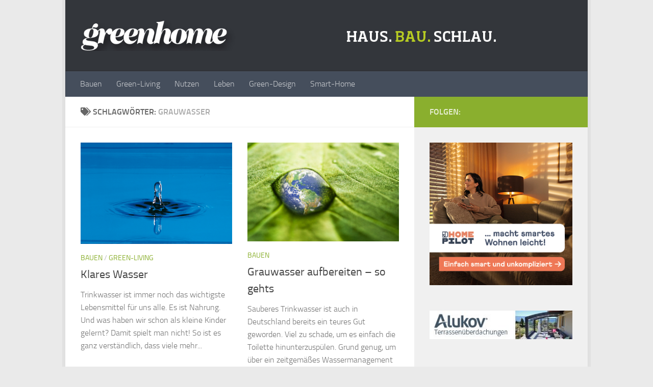

--- FILE ---
content_type: text/css
request_url: https://www.greenhome.de/wp-content/plugins/jquery-t-countdown-widget/css/darth/style.css?ver=2.0
body_size: 1346
content:
/*above the dashboard*/
.darth-tophtml {
	margin: 0;
	padding: 0;
}

/*above the dashboard*/
.darth-dashboard {
	height: 100px;
	width: 250px;
	margin: 0 auto;
	background: transparent;
	padding-left: 0px;
}

.darth-dash {
	width: 62px;
	height: 44px;
	float: left;
	margin-left: 2px;
	padding-left: 10px;
	padding-top: 5px;
	position: relative;
	color: #333;
}

.darth-tripdash {
	width: 93px;
	height: 44px;
	float: left;
	margin-left: 2px;
	padding-left: 10px;
	padding-top: 5px;
	position: relative;
	color: #333;
}

.darth-weeks_dash, .darth-days_dash, .darth-minutes_dash, .darth-seconds_dash  {
	background: transparent url('images/dark_bg_dash.png') 0 0 no-repeat;
}

.darth-weeks_trip_dash, .darth-days_trip_dash {
	background: transparent url('images/dark_bg_trip_dash.png') 0 0 no-repeat;
}

.darth-hours_dash {
	clear: left;
	background: transparent url('images/dark_bg_dash.png') 0 0 no-repeat;
}

.darth-digit {
	font: bold 20pt Verdana;
	font-weight: bold;
	float: left;
	width: 22px;
	text-align: center;
	position: relative;
}

.darth-dash_title {
	-webkit-transform: rotate(-90deg);
	-moz-transform: rotate(-90deg);
	-ms-transform: rotate(-90deg);
	-o-transform: rotate(-90deg);
	transform: rotate(-90deg);
	filter: progid:DXImageTransform.Microsoft.BasicImage(rotation=3);
	display: block;
	position: absolute;
	left: -15px;
	top: 18px;
	width:28px;
	color: #fff;
	text-align: left;
	font-size: 9px;
	white-space:nowrap;
}